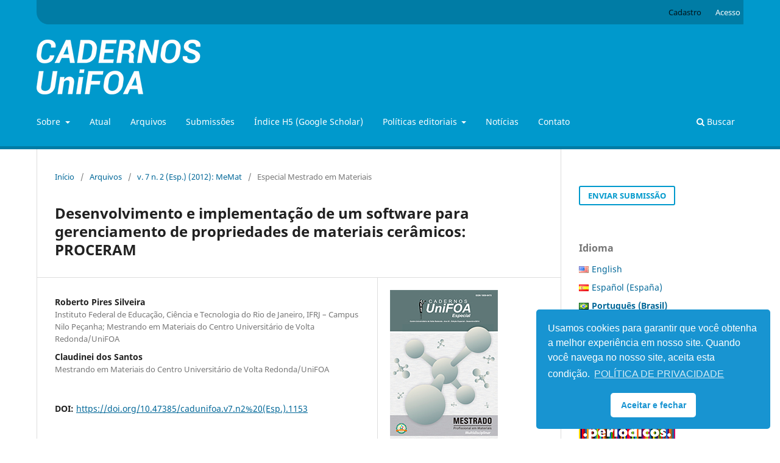

--- FILE ---
content_type: text/html; charset=utf-8
request_url: https://revistas.unifoa.edu.br/cadernos/article/view/1153
body_size: 14908
content:
<!DOCTYPE html>
<html lang="pt-BR" xml:lang="pt-BR">
<head>
	<meta charset="utf-8">
	<meta name="viewport" content="width=device-width, initial-scale=1.0">
	<title>
		Desenvolvimento e implementação de um software para gerenciamento de propriedades de materiais cerâmicos: PROCERAM
							| Cadernos UniFOA
			</title>

	
<meta name="generator" content="Open Journal Systems 3.3.0.21" />
<meta name="language" content="pt-br"/>
<meta name="author" content="Centro Universitário de Volta Redonda, Fundação Oswaldo Aranha"/>
<meta name="gs_meta_revision" content="1.1"/>
<meta name="citation_journal_title" content="Cadernos UniFOA"/>
<meta name="citation_journal_abbrev" content="CadUniFOA"/>
<meta name="citation_issn" content="1982-1816"/> 
<meta name="citation_author" content="Roberto Pires Silveira"/>
<meta name="citation_author_institution" content="Instituto Federal de Educação, Ciência e Tecnologia do Rio de Janeiro, IFRJ – Campus Nilo Peçanha;  Mestrando em Materiais do Centro Universitário de Volta Redonda/UniFOA"/>
<meta name="citation_author" content="Claudinei dos Santos"/>
<meta name="citation_author_institution" content="Mestrando em Materiais do Centro Universitário de Volta Redonda/UniFOA"/>
<meta name="citation_title" content="Desenvolvimento e implementação de um software para gerenciamento de propriedades de materiais cerâmicos: PROCERAM"/>
<meta name="citation_language" content="pt"/>
<meta name="citation_date" content="2012"/>
<meta name="citation_volume" content="7"/>
<meta name="citation_issue" content="2 (Esp.)"/>
<meta name="citation_firstpage" content="23"/>
<meta name="citation_lastpage" content="30"/>
<meta name="citation_doi" content="10.47385/cadunifoa.v7.n2 (Esp.).1153"/>
<meta name="citation_abstract_html_url" content="https://revistas.unifoa.edu.br/cadernos/article/view/1153"/>
<meta name="citation_keywords" xml:lang="pt" content="Software"/>
<meta name="citation_keywords" xml:lang="pt" content="Propriedades de materiais cerâmicos"/>
<meta name="citation_keywords" xml:lang="pt" content="Propriedades mecânicas"/>
<meta name="citation_keywords" xml:lang="pt" content="Propriedades físicas"/>
<meta name="citation_pdf_url" content="https://revistas.unifoa.edu.br/cadernos/article/download/1153/1055"/>
<meta name="citation_reference" content="BATTISTI, J;. SQL server 2005: administração &amp; desenvolvimento: curso completo. Rio de Janeiro: Axcel Books, 2005."/>
<meta name="citation_reference" content="BOOCH, G.; RUMBAUGH, J.; JACOBSON, I. UML: Guia do usuário. 2ª Ed: Editora Campus. 2005"/>
<meta name="citation_reference" content="CLARK, D. Introdução à programação orientada a objetos com Visual Basic.net. Rio de Janeiro: Ciência Moderna, 2003."/>
<meta name="citation_reference" content="DATE, C. J. Introdução a sistemas de bancos de dados. 8.ed. Rio de Janeiro: Editora Campus, 2004."/>
<meta name="citation_reference" content="DEITEL, H. M. Visual Basic .NET: como programar . Tradução Célia Yumi Okano Taniwaki. São Paulo: Pearson Education do Brasil, 2004"/>
<meta name="citation_reference" content="GILLEANES, T. A. GUEDES. UML 2: Uma abordagem prática, 2. Ed. São Paulo: Editora Novatec, 2011"/>
<meta name="citation_reference" content="JACOBSON, I. GRISS, M. JONSSON, P. Software Reuse: Architecture, Process and Organization for Business Success, ACM Press, 1997"/>
<meta name="citation_reference" content="PATTERSON, D. Organização e Projeto de Computadores: a interface hardware / software. Elsevier, Ed. 5, 2005."/>
<meta name="citation_reference" content="PRESMAN, R. S. Engenharia de software. Tradução Rosângela Delloso Penteado. São Paulo: McGall-Hill, 2006."/>
<meta name="citation_reference" content="RUSSINOVITCH, M. E.; SOLOMON, D. A. Microsoft Windows. 4.ed. Redmond: Microsoft Press. 2005."/>
<meta name="citation_reference" content="SILBERCHATZ, A.; SUDARSHAN, S. Sistema de banco de dados. 5.ed. Rio de Janeiro: Campus, 2006."/>
<meta name="citation_reference" content="SHNEIDERMAN, B. Designing the User Interface: Strategies for Effective Human-Computer Interaction. 2 Ed, New York, Addison-Wesley: 328 p, 1992."/>
<meta name="citation_reference" content="SOMMERVILLE, I. Engenharia de software. Tradução: Selma Shin Shimuzu Melnikoff, Reginaldo Arakaki, Edilson de Andrade Barbosa. São Paulo: Pearson Addison Wesley, 2007"/>
<meta name="citation_reference" content="TANENBAUM, A. WOODHULL, A. Sistemas Operacionais: Projeto e Implementação. 2 Ed. Porto Alegre: Bookman, 1999."/>
<meta name="citation_reference" content="URSEY, M. DOOLEY, K. The Dimensions of Software Quality. Quality Management Journal, vol. 3, n° 3. p. 67 – 86. 1996."/>
<link rel="schema.DC" href="http://purl.org/dc/elements/1.1/" />
<meta name="DC.Creator.PersonalName" content="Roberto Pires Silveira"/>
<meta name="DC.Creator.PersonalName" content="Claudinei dos Santos"/>
<meta name="DC.Date.created" scheme="ISO8601" content="2017-03-30"/>
<meta name="DC.Date.dateSubmitted" scheme="ISO8601" content="2017-03-29"/>
<meta name="DC.Date.issued" scheme="ISO8601" content="2012-12-21"/>
<meta name="DC.Date.modified" scheme="ISO8601" content="2017-03-30"/>
<meta name="DC.Description" xml:lang="pt" content="O principal bem gerado e armazenado por qualquer instituição de qualquer área é a informação. O gerenciamento de dados e informações, nos dias atuais, faz-se imprescindível para o avanço em pesquisas em todas as áreas. O problema é que o volume de dados a serem armazenados e processados está cada vez maior. Nas pesquisas sobre materiais cerâ- micos não se faz diferente; a cada material desenvolvido ou analisado, os ensaios físicos e mecânicos necessários param se conhecer as propriedades do material geram uma grande quantidade de dados. Quanto maior for à quantidade de resultados, mais preciso será o diagnóstico do material. Porém, armazenar e sintetizar esses dados para geração de uma informação útil não é uma tarefa simples. Para tal gerenciamento, as Tecnologias de Informação e Comunicação (TIC) têm evoluído para dar suporte a todas as demandas acadêmicas, industriais e de pesquisas diversas. Com o objetivo de melhorar o desempenho na manipulação desses dados e aquisição de respostas automáticas e precisas, foi desenvolvido um software para processamento, armazenamento e gerenciamento de dados, chamado ProCeram, que também conta com um caráter acadêmico/educativo para o ensino das propriedades físicas e mecânicas dos materiais cerâmicos. O software teve sua interface desenvolvida utilizando-se a ferramenta Visual Studio 2008, onde os objetos tiveram seus eventos programados através da linguagem de programação Visual Basic.Net, sua base de dados projetada através da ferramenta Microsoft Access 2007, e seus relatórios de resultados desenvolvidos na ferramenta Microsoft Report. O aplicativo tem a capacidade de cadastramento de materiais cerâmicos diversos através das suas propriedades, dados de ensaios físicos e mecânicos. O software resulta em um melhor gerenciamento dos dados e informações de materiais pesquisados através de ferramentas como: cálculo automático de propriedades físicas e mecânicas através de dados fornecidos pelo usuário sobre cada corpo-de-prova, cálculo automático de média e desvio padrão de cada propriedade física e mecânica trabalhada, geração automática de gráficos comparativos entre propriedades e entre corpos-de-prova, capacidade de exportação dos dados cadastrados e processados para os formatos mais portáveis e utilizados pelo meio acadêmico (pdf e xls). O manuseio, gerenciamento e localização de informação sobre uma pesquisa realizada em um material, tornam-se muito mais práticas e eficazes utilizando-se um sistema computadorizado, do que de forma manual."/>
<meta name="DC.Format" scheme="IMT" content="application/pdf"/>
<meta name="DC.Identifier" content="1153"/>
<meta name="DC.Identifier.pageNumber" content="23-30"/>
<meta name="DC.Identifier.DOI" content="10.47385/cadunifoa.v7.n2 (Esp.).1153"/>
<meta name="DC.Identifier.URI" content="https://revistas.unifoa.edu.br/cadernos/article/view/1153"/>
<meta name="DC.Language" scheme="ISO639-1" content="pt"/>
<meta name="DC.Rights" content="Copyright (c) 2017 Cadernos UniFOA"/>
<meta name="DC.Rights" content=""/>
<meta name="DC.Source" content="Cadernos UniFOA"/>
<meta name="DC.Source.ISSN" content="1982-1816"/>
<meta name="DC.Source.Issue" content="2 (Esp.)"/>
<meta name="DC.Source.Volume" content="7"/>
<meta name="DC.Source.URI" content="https://revistas.unifoa.edu.br/cadernos"/>
<meta name="DC.Subject" xml:lang="pt" content="Software"/>
<meta name="DC.Subject" xml:lang="pt" content="Propriedades de materiais cerâmicos"/>
<meta name="DC.Subject" xml:lang="pt" content="Propriedades mecânicas"/>
<meta name="DC.Subject" xml:lang="pt" content="Propriedades físicas"/>
<meta name="DC.Title" content="Desenvolvimento e implementação de um software para gerenciamento de propriedades de materiais cerâmicos: PROCERAM"/>
<meta name="DC.Type" content="Text.Serial.Journal"/>
<meta name="DC.Type.articleType" content="Especial Mestrado em Materiais"/>
<link rel="stylesheet" type="text/css" href="https://cdn.jsdelivr.net/npm/cookieconsent@3/build/cookieconsent.min.css" />
	<link rel="stylesheet" href="https://revistas.unifoa.edu.br/cadernos/$$$call$$$/page/page/css?name=stylesheet" type="text/css" /><link rel="stylesheet" href="https://revistas.unifoa.edu.br/cadernos/$$$call$$$/page/page/css?name=font" type="text/css" /><link rel="stylesheet" href="https://revistas.unifoa.edu.br/lib/pkp/styles/fontawesome/fontawesome.css?v=3.3.0.21" type="text/css" /><link rel="stylesheet" href="https://revistas.unifoa.edu.br/plugins/generic/citations/css/citations.css?v=3.3.0.21" type="text/css" /><link rel="stylesheet" href="https://revistas.unifoa.edu.br/plugins/generic/doiInSummary/styles/doi.css?v=3.3.0.21" type="text/css" /><link rel="stylesheet" href="https://revistas.unifoa.edu.br/plugins/generic/orcidProfile/css/orcidProfile.css?v=3.3.0.21" type="text/css" /><link rel="stylesheet" href="https://revistas.unifoa.edu.br/public/journals/2/styleSheet.css?d=2021-10-08+16%3A16%3A42" type="text/css" /><link rel="stylesheet" href="https://revistas.unifoa.edu.br/public/site/styleSheet.css?v=3.3.0.21" type="text/css" />
</head>
<body class="pkp_page_article pkp_op_view has_site_logo" dir="ltr">

	<div class="pkp_structure_page">

				<header class="pkp_structure_head" id="headerNavigationContainer" role="banner">
						
 <nav class="cmp_skip_to_content" aria-label="Ir para os links de conteúdo">
	<a href="#pkp_content_main">Ir para o conteúdo principal</a>
	<a href="#siteNav">Ir para o menu de navegação principal</a>
		<a href="#pkp_content_footer">Ir para o rodapé</a>
</nav>

			<div class="pkp_head_wrapper">

				<div class="pkp_site_name_wrapper">
					<button class="pkp_site_nav_toggle">
						<span>Open Menu</span>
					</button>
										<div class="pkp_site_name">
																<a href="						https://revistas.unifoa.edu.br/cadernos/index
					" class="is_img">
							<img src="https://revistas.unifoa.edu.br/public/journals/2/pageHeaderLogoImage_pt_BR.png" width="269" height="90" alt="Cadernos UniFOA" />
						</a>
										</div>
				</div>

				
				<nav class="pkp_site_nav_menu" aria-label="Navegação no Site">
					<a id="siteNav"></a>
					<div class="pkp_navigation_primary_row">
						<div class="pkp_navigation_primary_wrapper">
																				<ul id="navigationPrimary" class="pkp_navigation_primary pkp_nav_list">
								<li class="">
				<a href="https://revistas.unifoa.edu.br/cadernos/about">
					Sobre
				</a>
									<ul>
																					<li class="">
									<a href="https://revistas.unifoa.edu.br/cadernos/about">
										Sobre a Revista
									</a>
								</li>
																												<li class="">
									<a href="https://revistas.unifoa.edu.br/cadernos/acessoaberto">
										Política de Acesso Aberto
									</a>
								</li>
																												<li class="">
									<a href="https://revistas.unifoa.edu.br/cadernos/about/editorialTeam">
										Equipe Editorial
									</a>
								</li>
																												<li class="">
									<a href="https://revistas.unifoa.edu.br/cadernos/historia">
										Histórico do periódico
									</a>
								</li>
																												<li class="">
									<a href="https://revistas.unifoa.edu.br/cadernos/about/privacy">
										Declaração de Privacidade
									</a>
								</li>
																		</ul>
							</li>
								<li class="">
				<a href="https://revistas.unifoa.edu.br/cadernos/issue/current">
					Atual
				</a>
							</li>
								<li class="">
				<a href="https://revistas.unifoa.edu.br/cadernos/issue/archive">
					Arquivos
				</a>
							</li>
								<li class="">
				<a href="https://revistas.unifoa.edu.br/cadernos/about/submissions">
					Submissões
				</a>
							</li>
								<li class="">
				<a href="https://scholar.google.com/citations?hl=en&user=G4999ZoAAAAJ">
					Índice H5 (Google Scholar)
				</a>
							</li>
								<li class="">
				<a href="https://revistas.unifoa.edu.br/cadernos/politicaseditoriais">
					Políticas editoriais
				</a>
									<ul>
																					<li class="">
									<a href="https://revistas.unifoa.edu.br/cadernos/IA">
										Declaração de IA generativa e tecnologias assistidas por IA no processo de escrita
									</a>
								</li>
																												<li class="">
									<a href="https://revistas.unifoa.edu.br/cadernos/focoescopo">
										Foco e Escopo
									</a>
								</li>
																												<li class="">
									<a href="https://revistas.unifoa.edu.br/cadernos/periodicidade">
										Periodicidade
									</a>
								</li>
																												<li class="">
									<a href="https://revistas.unifoa.edu.br/cadernos/processoavaliacao">
										Processo de Avaliação pelos Pares
									</a>
								</li>
																												<li class="">
									<a href="https://revistas.unifoa.edu.br/cadernos/taxa">
										Taxas de submissão e publicação de textos
									</a>
								</li>
																												<li class="">
									<a href="https://revistas.unifoa.edu.br/cadernos/avaliadores">
										Nossos revisores
									</a>
								</li>
																		</ul>
							</li>
								<li class="">
				<a href="https://revistas.unifoa.edu.br/cadernos/announcement">
					Notícias
				</a>
							</li>
								<li class="">
				<a href="https://revistas.unifoa.edu.br/cadernos/about/contact">
					Contato
				</a>
							</li>
			</ul>

				

																						<div class="pkp_navigation_search_wrapper">
									<a href="https://revistas.unifoa.edu.br/cadernos/search" class="pkp_search pkp_search_desktop">
										<span class="fa fa-search" aria-hidden="true"></span>
										Buscar
									</a>
								</div>
													</div>
					</div>
					<div class="pkp_navigation_user_wrapper" id="navigationUserWrapper">
							<ul id="navigationUser" class="pkp_navigation_user pkp_nav_list">
								<li class="profile">
				<a href="https://revistas.unifoa.edu.br/cadernos/user/register">
					Cadastro
				</a>
							</li>
								<li class="profile">
				<a href="https://revistas.unifoa.edu.br/cadernos/login">
					Acesso
				</a>
							</li>
										</ul>

					</div>
				</nav>
			</div><!-- .pkp_head_wrapper -->
		</header><!-- .pkp_structure_head -->

						<div class="pkp_structure_content has_sidebar">
			<div class="pkp_structure_main" role="main">
				<a id="pkp_content_main"></a>

<div class="page page_article">
			<nav class="cmp_breadcrumbs" role="navigation" aria-label="Você está aqui:">
	<ol>
		<li>
			<a href="https://revistas.unifoa.edu.br/cadernos/index">
				Início
			</a>
			<span class="separator">/</span>
		</li>
		<li>
			<a href="https://revistas.unifoa.edu.br/cadernos/issue/archive">
				Arquivos
			</a>
			<span class="separator">/</span>
		</li>
					<li>
				<a href="https://revistas.unifoa.edu.br/cadernos/issue/view/71">
					v. 7 n. 2 (Esp.) (2012): MeMat
				</a>
				<span class="separator">/</span>
			</li>
				<li class="current" aria-current="page">
			<span aria-current="page">
									Especial Mestrado em Materiais
							</span>
		</li>
	</ol>
</nav>
	
		  	 <article class="obj_article_details">

		
	<h1 class="page_title">
		Desenvolvimento e implementação de um software para gerenciamento de propriedades de materiais cerâmicos: PROCERAM
	</h1>

	
	<div class="row">
		<div class="main_entry">

							<section class="item authors">
					<h2 class="pkp_screen_reader">Autores</h2>
					<ul class="authors">
											<li>
							<span class="name">
								Roberto Pires Silveira
							</span>
															<span class="affiliation">
									Instituto Federal de Educação, Ciência e Tecnologia do Rio de Janeiro, IFRJ – Campus Nilo Peçanha;  Mestrando em Materiais do Centro Universitário de Volta Redonda/UniFOA
																	</span>
																				</li>
											<li>
							<span class="name">
								Claudinei dos Santos
							</span>
															<span class="affiliation">
									Mestrando em Materiais do Centro Universitário de Volta Redonda/UniFOA
																	</span>
																				</li>
										</ul>
				</section>
			
																												<section class="item doi">
						<h2 class="label">
														DOI:
						</h2>
						<span class="value">
							<a href="https://doi.org/10.47385/cadunifoa.v7.n2%20(Esp.).1153">
								https://doi.org/10.47385/cadunifoa.v7.n2%20(Esp.).1153
							</a>
						</span>
					</section>
							
									<section class="item keywords">
				<h2 class="label">
										Palavras-chave:
				</h2>
				<span class="value">
											Software, 											Propriedades de materiais cerâmicos, 											Propriedades mecânicas, 											Propriedades físicas									</span>
			</section>
			
										<section class="item abstract">
					<h2 class="label">Resumo</h2>
					O principal bem gerado e armazenado por qualquer instituição de qualquer área é a informação. O gerenciamento de dados e informações, nos dias atuais, faz-se imprescindível para o avanço em pesquisas em todas as áreas. O problema é que o volume de dados a serem armazenados e processados está cada vez maior. Nas pesquisas sobre materiais cerâ- micos não se faz diferente; a cada material desenvolvido ou analisado, os ensaios físicos e mecânicos necessários param se conhecer as propriedades do material geram uma grande quantidade de dados. Quanto maior for à quantidade de resultados, mais preciso será o diagnóstico do material. Porém, armazenar e sintetizar esses dados para geração de uma informação útil não é uma tarefa simples. Para tal gerenciamento, as Tecnologias de Informação e Comunicação (TIC) têm evoluído para dar suporte a todas as demandas acadêmicas, industriais e de pesquisas diversas. Com o objetivo de melhorar o desempenho na manipulação desses dados e aquisição de respostas automáticas e precisas, foi desenvolvido um software para processamento, armazenamento e gerenciamento de dados, chamado ProCeram, que também conta com um caráter acadêmico/educativo para o ensino das propriedades físicas e mecânicas dos materiais cerâmicos. O software teve sua interface desenvolvida utilizando-se a ferramenta Visual Studio 2008, onde os objetos tiveram seus eventos programados através da linguagem de programação Visual Basic.Net, sua base de dados projetada através da ferramenta Microsoft Access 2007, e seus relatórios de resultados desenvolvidos na ferramenta Microsoft Report. O aplicativo tem a capacidade de cadastramento de materiais cerâmicos diversos através das suas propriedades, dados de ensaios físicos e mecânicos. O software resulta em um melhor gerenciamento dos dados e informações de materiais pesquisados através de ferramentas como: cálculo automático de propriedades físicas e mecânicas através de dados fornecidos pelo usuário sobre cada corpo-de-prova, cálculo automático de média e desvio padrão de cada propriedade física e mecânica trabalhada, geração automática de gráficos comparativos entre propriedades e entre corpos-de-prova, capacidade de exportação dos dados cadastrados e processados para os formatos mais portáveis e utilizados pelo meio acadêmico (pdf e xls). O manuseio, gerenciamento e localização de informação sobre uma pesquisa realizada em um material, tornam-se muito mais práticas e eficazes utilizando-se um sistema computadorizado, do que de forma manual.
				</section>
			
			<div class="item downloads_chart">
	<h3 class="label">
		Downloads
	</h3>
	<div class="value">
		<canvas class="usageStatsGraph" data-object-type="Submission" data-object-id="1153"></canvas>
		<div class="usageStatsUnavailable" data-object-type="Submission" data-object-id="1153">
			Não há dados estatísticos.
		</div>
	</div>
</div>


																										
										<section class="item references">
					<h2 class="label">
						Referências
					</h2>
					<div class="value">
																					<p>BATTISTI, J;. SQL server 2005: administração &amp; desenvolvimento: curso completo. Rio de Janeiro: Axcel Books, 2005. </p>
															<p>BOOCH, G.; RUMBAUGH, J.; JACOBSON, I. UML: Guia do usuário. 2ª Ed: Editora Campus. 2005 </p>
															<p>CLARK, D. Introdução à programação orientada a objetos com Visual Basic.net. Rio de Janeiro: Ciência Moderna, 2003. </p>
															<p>DATE, C. J. Introdução a sistemas de bancos de dados. 8.ed. Rio de Janeiro: Editora Campus, 2004. </p>
															<p>DEITEL, H. M. Visual Basic .NET: como programar . Tradução Célia Yumi Okano Taniwaki. São Paulo: Pearson Education do Brasil, 2004 </p>
															<p>GILLEANES, T. A. GUEDES. UML 2: Uma abordagem prática, 2. Ed. São Paulo: Editora Novatec, 2011 </p>
															<p>JACOBSON, I. GRISS, M. JONSSON, P. Software Reuse: Architecture, Process and Organization for Business Success, ACM Press, 1997 </p>
															<p>PATTERSON, D. Organização e Projeto de Computadores: a interface hardware / software. Elsevier, Ed. 5, 2005. </p>
															<p>PRESMAN, R. S. Engenharia de software. Tradução Rosângela Delloso Penteado. São Paulo: McGall-Hill, 2006. </p>
															<p>RUSSINOVITCH, M. E.; SOLOMON, D. A. Microsoft Windows. 4.ed. Redmond: Microsoft Press. 2005. </p>
															<p>SILBERCHATZ, A.; SUDARSHAN, S. Sistema de banco de dados. 5.ed. Rio de Janeiro: Campus, 2006. </p>
															<p>SHNEIDERMAN, B. Designing the User Interface: Strategies for Effective Human-Computer Interaction. 2 Ed, New York, Addison-Wesley: 328 p, 1992. </p>
															<p>SOMMERVILLE, I. Engenharia de software. Tradução: Selma Shin Shimuzu Melnikoff, Reginaldo Arakaki, Edilson de Andrade Barbosa. São Paulo: Pearson Addison Wesley, 2007 </p>
															<p>TANENBAUM, A. WOODHULL, A. Sistemas Operacionais: Projeto e Implementação. 2 Ed. Porto Alegre: Bookman, 1999. </p>
															<p>URSEY, M. DOOLEY, K. The Dimensions of Software Quality. Quality Management Journal, vol. 3, n° 3. p. 67 – 86. 1996. </p>
																		</div>
				</section>
			
		</div><!-- .main_entry -->

		<div class="entry_details">

										<div class="item cover_image">
					<div class="sub_item">
													<a href="https://revistas.unifoa.edu.br/cadernos/issue/view/71">
								<img src="https://revistas.unifoa.edu.br/public/journals/2/cover_issue_71_pt_BR.jpg" alt="">
							</a>
											</div>
				</div>
			
										<div class="item galleys">
					<h2 class="pkp_screen_reader">
						Downloads
					</h2>
					<ul class="value galleys_links">
													<li>
								
	
							

<a class="obj_galley_link pdf" href="https://revistas.unifoa.edu.br/cadernos/article/view/1153/1055">

		
	PDF

	</a>
							</li>
											</ul>
				</div>
						
						<div class="item published">
				<section class="sub_item">
					<h2 class="label">
						Publicado
					</h2>
					<div class="value">
																			<span>30-03-2017</span>
																	</div>
				</section>
							</div>
			
										<div class="item citation">
					<section class="sub_item citation_display">
						<h2 class="label">
							Como Citar
						</h2>
						<div class="value">
							<div id="citationOutput" role="region" aria-live="polite">
								<div class="csl-bib-body">
  <div class="csl-entry">SILVEIRA, Roberto Pires; SANTOS, Claudinei dos. Desenvolvimento e implementação de um software para gerenciamento de propriedades de materiais cerâmicos: PROCERAM. <b>Cadernos UniFOA</b>, Volta Redonda, v. 7, n. 2 (Esp.), p. 23–30, 2017. DOI: 10.47385/cadunifoa.v7.n2 (Esp.).1153. Disponível em: https://revistas.unifoa.edu.br/cadernos/article/view/1153. Acesso em: 31 jan. 2026.</div>
</div>
							</div>
							<div class="citation_formats">
								<button class="cmp_button citation_formats_button" aria-controls="cslCitationFormats" aria-expanded="false" data-csl-dropdown="true">
									Fomatos de Citação
								</button>
								<div id="cslCitationFormats" class="citation_formats_list" aria-hidden="true">
									<ul class="citation_formats_styles">
																					<li>
												<a
													rel="nofollow"
													aria-controls="citationOutput"
													href="https://revistas.unifoa.edu.br/cadernos/citationstylelanguage/get/acm-sig-proceedings?submissionId=1153&amp;publicationId=1030"
													data-load-citation
													data-json-href="https://revistas.unifoa.edu.br/cadernos/citationstylelanguage/get/acm-sig-proceedings?submissionId=1153&amp;publicationId=1030&amp;return=json"
												>
													ACM
												</a>
											</li>
																					<li>
												<a
													rel="nofollow"
													aria-controls="citationOutput"
													href="https://revistas.unifoa.edu.br/cadernos/citationstylelanguage/get/acs-nano?submissionId=1153&amp;publicationId=1030"
													data-load-citation
													data-json-href="https://revistas.unifoa.edu.br/cadernos/citationstylelanguage/get/acs-nano?submissionId=1153&amp;publicationId=1030&amp;return=json"
												>
													ACS
												</a>
											</li>
																					<li>
												<a
													rel="nofollow"
													aria-controls="citationOutput"
													href="https://revistas.unifoa.edu.br/cadernos/citationstylelanguage/get/apa?submissionId=1153&amp;publicationId=1030"
													data-load-citation
													data-json-href="https://revistas.unifoa.edu.br/cadernos/citationstylelanguage/get/apa?submissionId=1153&amp;publicationId=1030&amp;return=json"
												>
													APA
												</a>
											</li>
																					<li>
												<a
													rel="nofollow"
													aria-controls="citationOutput"
													href="https://revistas.unifoa.edu.br/cadernos/citationstylelanguage/get/associacao-brasileira-de-normas-tecnicas?submissionId=1153&amp;publicationId=1030"
													data-load-citation
													data-json-href="https://revistas.unifoa.edu.br/cadernos/citationstylelanguage/get/associacao-brasileira-de-normas-tecnicas?submissionId=1153&amp;publicationId=1030&amp;return=json"
												>
													ABNT
												</a>
											</li>
																					<li>
												<a
													rel="nofollow"
													aria-controls="citationOutput"
													href="https://revistas.unifoa.edu.br/cadernos/citationstylelanguage/get/chicago-author-date?submissionId=1153&amp;publicationId=1030"
													data-load-citation
													data-json-href="https://revistas.unifoa.edu.br/cadernos/citationstylelanguage/get/chicago-author-date?submissionId=1153&amp;publicationId=1030&amp;return=json"
												>
													Chicago
												</a>
											</li>
																					<li>
												<a
													rel="nofollow"
													aria-controls="citationOutput"
													href="https://revistas.unifoa.edu.br/cadernos/citationstylelanguage/get/harvard-cite-them-right?submissionId=1153&amp;publicationId=1030"
													data-load-citation
													data-json-href="https://revistas.unifoa.edu.br/cadernos/citationstylelanguage/get/harvard-cite-them-right?submissionId=1153&amp;publicationId=1030&amp;return=json"
												>
													Harvard
												</a>
											</li>
																					<li>
												<a
													rel="nofollow"
													aria-controls="citationOutput"
													href="https://revistas.unifoa.edu.br/cadernos/citationstylelanguage/get/ieee?submissionId=1153&amp;publicationId=1030"
													data-load-citation
													data-json-href="https://revistas.unifoa.edu.br/cadernos/citationstylelanguage/get/ieee?submissionId=1153&amp;publicationId=1030&amp;return=json"
												>
													IEEE
												</a>
											</li>
																					<li>
												<a
													rel="nofollow"
													aria-controls="citationOutput"
													href="https://revistas.unifoa.edu.br/cadernos/citationstylelanguage/get/modern-language-association?submissionId=1153&amp;publicationId=1030"
													data-load-citation
													data-json-href="https://revistas.unifoa.edu.br/cadernos/citationstylelanguage/get/modern-language-association?submissionId=1153&amp;publicationId=1030&amp;return=json"
												>
													MLA
												</a>
											</li>
																					<li>
												<a
													rel="nofollow"
													aria-controls="citationOutput"
													href="https://revistas.unifoa.edu.br/cadernos/citationstylelanguage/get/turabian-fullnote-bibliography?submissionId=1153&amp;publicationId=1030"
													data-load-citation
													data-json-href="https://revistas.unifoa.edu.br/cadernos/citationstylelanguage/get/turabian-fullnote-bibliography?submissionId=1153&amp;publicationId=1030&amp;return=json"
												>
													Turabian
												</a>
											</li>
																					<li>
												<a
													rel="nofollow"
													aria-controls="citationOutput"
													href="https://revistas.unifoa.edu.br/cadernos/citationstylelanguage/get/vancouver?submissionId=1153&amp;publicationId=1030"
													data-load-citation
													data-json-href="https://revistas.unifoa.edu.br/cadernos/citationstylelanguage/get/vancouver?submissionId=1153&amp;publicationId=1030&amp;return=json"
												>
													Vancouver
												</a>
											</li>
																			</ul>
																			<div class="label">
											Baixar Citação
										</div>
										<ul class="citation_formats_styles">
																							<li>
													<a href="https://revistas.unifoa.edu.br/cadernos/citationstylelanguage/download/ris?submissionId=1153&amp;publicationId=1030">
														<span class="fa fa-download"></span>
														Endnote/Zotero/Mendeley (RIS)
													</a>
												</li>
																							<li>
													<a href="https://revistas.unifoa.edu.br/cadernos/citationstylelanguage/download/bibtex?submissionId=1153&amp;publicationId=1030">
														<span class="fa fa-download"></span>
														BibTeX
													</a>
												</li>
																					</ul>
																	</div>
							</div>
						</div>
					</section>
				</div>
			
										<div class="item issue">

											<section class="sub_item">
							<h2 class="label">
								Edição
							</h2>
							<div class="value">
								<a class="title" href="https://revistas.unifoa.edu.br/cadernos/issue/view/71">
									v. 7 n. 2 (Esp.) (2012): MeMat
								</a>
							</div>
						</section>
					
											<section class="sub_item">
							<h2 class="label">
								Seção
							</h2>
							<div class="value">
								Especial Mestrado em Materiais
							</div>
						</section>
					
									</div>
			
															
										<div class="item copyright">
					<h2 class="label">
						Licença
					</h2>
										<p>Declaração de Transferência de Direitos Autorais - Cadernos UniFOA como autor(es) do artigo abaixo intitulado, declaro(amos) que em caso de aceitação do artigo por parte da Revista Cadernos UniFOA, concordo(amos) que os direitos autorais e ele referentes se tornarão propriedade exclusiva desta revista, vedada qualquer produção, total ou parcial, em qualquer outra parte ou meio de divulgação, impressa ou eletrônica, sem que a prévia e necessária autorização seja solicitada e, se obtida, farei(emos) constar o agradecimento à Revista Cadernos UniFOA, e os créditos correspondentes. Declaro(emos) também que este artigo é original na sua forma e conteúdo, não tendo sido publicado em outro periódico, completo ou em parte,  e certifico(amos) que não se encontra sob análise em qualquer outro veículo de comunicação científica.</p><p>O <strong>AUTOR </strong>desde já está ciente e de acordo que:</p><ul><li>A obra não poderá ser comercializada e sua contribuição não gerará ônus para a <strong>FOA/UniFOA</strong>;</li><li>A obra será disponibilizada em formato digital no sítio eletrônico do <strong>UniFOA</strong> para pesquisas e <em>downloads</em> de forma gratuita;</li><li>Todo o conteúdo é de total responsabilidade dos autores na sua forma e originalidade;</li><li>Todas as imagens utilizadas (fotos, ilustrações, vetores e etc.) devem possuir autorização para uso;</li><li>Que a obra não se encontra sob a análise em qualquer outro veículo de comunicação científica, caso contrário o Autor deverá justificar a submissão à Editora da FOA, que analisará o pedido, podendo ser autorizado ou não.</li></ul><p>O <strong>AUTOR </strong>está ciente e de acordo que tem por obrigação solicitar a autorização expressa dos coautores da obra/artigo, bem como dos professores orientadores antes da submissão do mesmo, se obrigando inclusive a mencioná-los no corpo da obra, sob pena de responder exclusivamente pelos danos causados.</p>
				</div>
			
			<div class="item citations-container" data-image-path="https://revistas.unifoa.edu.br/plugins/generic/citations/images/" data-citations-url="https://revistas.unifoa.edu.br/cadernos/citations/get?citationsId=10.47385%2Fcadunifoa.v7.n2%20%28Esp.%29.1153&amp;citationsShowList=&amp;citationsProvider=all"
     data-citations-provider="all" data-citations-total="1" data-citations-list=""
     data-show-google="1" data-show-pmc="0">
	<div id="citations-loader"></div>
	<div class="citations-count">
		<div class="citations-count-crossref">
			<img class="img-fluid" src="https://revistas.unifoa.edu.br/plugins/generic/citations/images/crossref.png" alt="Crossref"/>
			<div class="badge_total"></div>
		</div>
		<div class="citations-count-scopus">
			<img src="https://revistas.unifoa.edu.br/plugins/generic/citations/images/scopus.png" alt="Scopus"/>
			<br/>
			<span class="badge_total"></span>
		</div>
		<div class="citations-count-google">
			<a href="https://scholar.google.com/scholar?q=10.47385/cadunifoa.v7.n2 (Esp.).1153" target="_blank" rel="noreferrer">
				<img src="https://revistas.unifoa.edu.br/plugins/generic/citations/images/scholar.png" alt="Google Scholar"/>
			</a>
		</div>
		<div class="citations-count-pmc">
			<a href="http://europepmc.org/search?scope=fulltext&query=(REF:10.47385/cadunifoa.v7.n2 (Esp.).1153)" target="_blank" rel="noreferrer">
				<img src="https://revistas.unifoa.edu.br/plugins/generic/citations/images/pmc.png" alt="Europe PMC"/>
				<br/>
				<span class="badge_total"></span>
			</a>
		</div>
	</div>
	<div class="citations-list"></div>
    </div>


		</div><!-- .entry_details -->
	</div><!-- .row -->

</article>

	

</div><!-- .page -->

	</div><!-- pkp_structure_main -->

									<div class="pkp_structure_sidebar left" role="complementary" aria-label="Barra lateral">
				<div class="pkp_block block_make_submission">
	<h2 class="pkp_screen_reader">
		Enviar Submissão
	</h2>

	<div class="content">
		<a class="block_make_submission_link" href="https://revistas.unifoa.edu.br/cadernos/about/submissions">
			Enviar Submissão
		</a>
	</div>
</div>
<link rel="stylesheet" type="text/css" href="/plugins/blocks/bandeiraIdioma/flagToggle.css">

<div class="pkp_block block_language">
	<span class="title">
		Idioma
	</span>

	<div class="content">
		<ul>
							<li class="locale_en_US" lang="en_US">
					<a href="https://revistas.unifoa.edu.br/cadernos/user/setLocale/en_US?source=%2Fcadernos%2Farticle%2Fview%2F1153">
						
												<span class="flagToggle en_US">
						&nbsp;
						</span>

																			English
						
					</a>
				</li>
							<li class="locale_es_ES" lang="es_ES">
					<a href="https://revistas.unifoa.edu.br/cadernos/user/setLocale/es_ES?source=%2Fcadernos%2Farticle%2Fview%2F1153">
						
												<span class="flagToggle es_ES">
						&nbsp;
						</span>

																			Español (España)
						
					</a>
				</li>
							<li class="locale_pt_BR current" lang="pt_BR">
					<a href="https://revistas.unifoa.edu.br/cadernos/user/setLocale/pt_BR?source=%2Fcadernos%2Farticle%2Fview%2F1153">
						
												<span class="flagToggle pt_BR">
						&nbsp;
						</span>

																			<strong>Português (Brasil)</strong>
						
						
					</a>
				</li>
					</ul>
	</div>
</div><!-- .block_language -->
<div class="pkp_block block_custom" id="customblock-indexadores">
	<h2 class="title">Indexadores</h2>
	<div class="content">
		<p><a href="https://miar.ub.edu/issn/1809-9475" target="_blank" rel="noopener"><img src="https://revistas.unifoa.edu.br/public/site/images/laert_andrade/miar-b69db585272da47fa3a404d290ad6a3d.png" alt="MIAR" width="130" height="30"></a><a href="https://latindex.org/latindex/ficha/20188" target="_blank" rel="noopener"><img style="font-size: 0.875rem;" src="https://revistas.unifoa.edu.br/public/site/images/eltonrodrigues/logo-latindex-01c8a490e162d869379df5f3a8848768.png" alt="" width="135" height="40"></a><strong>&nbsp; <a href="https://www-periodicos-capes-gov-br.ez308.periodicos.capes.gov.br/index.php/acervo/buscador.html?task=detalhes&amp;source=resources&amp;id=WJ32770000000000355" target="_blank" rel="noopener"><img src="https://revistas.unifoa.edu.br/public/site/images/eltonrodrigues/periodicos-9edb048a754a8ce97c0c2d4e4fa3f5fe.png" alt="" width="158" height="40"></a>&nbsp; &nbsp; &nbsp;<a href="https://scholar.google.com.br/scholar?hl=pt-BR&amp;as_sdt=0,5&amp;q=cadernos+unifoa"><img src="https://revistas.unifoa.edu.br/public/site/images/eltonrodrigues/google-scholar-8fc82425e86894593a6a766275ae5e86.png" alt="" width="179" height="30"></a>&nbsp; &nbsp; &nbsp; <a href="https://sumarios.org/revista/cadernos-unifoa" target="_blank" rel="noopener"><img src="https://revistas.unifoa.edu.br/public/site/images/eltonrodrigues/sumarios.png" alt="" width="156" height="40"></a>&nbsp; &nbsp; &nbsp;<a href="http://index.pkp.sfu.ca/index.php/browse/index/1740" target="_blank" rel="noopener"><img src="https://revistas.unifoa.edu.br/public/site/images/eltonrodrigues/pkp-index-logo.png" alt="" width="174" height="30"></a>&nbsp; &nbsp; &nbsp;<a href="https://livre.cnen.gov.br" target="_blank" rel="noopener"><img src="https://revistas.unifoa.edu.br/public/site/images/eltonrodrigues/logo-livre2.png" alt="" width="76" height="40"></a>&nbsp; &nbsp;&nbsp;<a href="https://www.base-search.net/Search/Results?lookfor=cadernos+unifoa&amp;name=&amp;oaboost=1&amp;newsearch=1&amp;refid=dcbasen" target="_blank" rel="noopener"><img src="https://revistas.unifoa.edu.br/public/site/images/eltonrodrigues/base-search-engine-logo.png" alt="" width="129" height="40"></a>&nbsp; &nbsp;<a href="https://diadorim.ibict.br/vufind/Record/2-19589d00-f2e3-4455-902a-a56cc54f9b05?sid=409632" target="_blank" rel="noopener"><img src="https://revistas.unifoa.edu.br/public/site/images/eltonrodrigues/diadorim-63da9f3a93b99163d44c36cda15543e9.png" alt="" width="154" height="60"></a>&nbsp; &nbsp;&nbsp; <a title="Miguilim" href="https://miguilim.ibict.br/handle/miguilim/8863" target="_blank" rel="noopener"><img src="https://revistas.unifoa.edu.br/public/site/images/laert_andrade/logo-miguilim-b650a2abebf31d026b2563830e001ebc.png" alt="Miguilim" width="197" height="40"></a>&nbsp; &nbsp; &nbsp;<a href="https://www.redib.org/Record/oai_revista6086-cadernos-unifoa" target="_blank" rel="noopener"><img src="https://revistas.unifoa.edu.br/public/site/images/eltonrodrigues/redib-1-b1c005b3d601cf9ea7a138e497b3c47d.png" alt="" width="230" height="40"></a>&nbsp; &nbsp; &nbsp; <a href="https://www.citefactor.org/journal/index/28170#.YUI-zLhKiUk" target="_blank" rel="noopener"><img src="https://revistas.unifoa.edu.br/public/site/images/eltonrodrigues/citefactor.png" alt="" width="137" height="40"></a>&nbsp;</strong></p>
	</div>
</div>
<div class="pkp_block block_developed_by">
	<div class="content">
		<span class="title">Mais Lidos</span>
			<ul class="most_read">
							<li class="most_read_article">
					<div class="most_read_article_title"><a href="https://revistas.unifoa.edu.br/cadernos/article/view/301">Comparativo entre as bases de dados PubMed, SciELO e Google Acadêmico com o foco na temática Educação Médica</a></div>
					<div class="most_read_article_journal"><span class="fa fa-eye"></span> 245</div>
				</li>
							<li class="most_read_article">
					<div class="most_read_article_title"><a href="https://revistas.unifoa.edu.br/cadernos/article/view/4321">Soft skills e sua demanda no mercado de trabalho</a></div>
					<div class="most_read_article_journal"><span class="fa fa-eye"></span> 195</div>
				</li>
							<li class="most_read_article">
					<div class="most_read_article_title"><a href="https://revistas.unifoa.edu.br/cadernos/article/view/5067">Doença periodontal</a></div>
					<div class="most_read_article_journal"><span class="fa fa-eye"></span> 159</div>
				</li>
							<li class="most_read_article">
					<div class="most_read_article_title"><a href="https://revistas.unifoa.edu.br/cadernos/article/view/3856">Percepção dos efeitos de suplemento placebo em praticantes de musculação</a></div>
					<div class="most_read_article_journal"><span class="fa fa-eye"></span> 130</div>
				</li>
							<li class="most_read_article">
					<div class="most_read_article_title"><a href="https://revistas.unifoa.edu.br/cadernos/article/view/3343">Tempo resposta no SAMU – 192 e suas implicações</a></div>
					<div class="most_read_article_journal"><span class="fa fa-eye"></span> 106</div>
				</li>
						</ul>
	</div>
</div>
<div class="pkp_block block_Keywordcloud">
	<h2 class="title">Palavras-chave</h2>
	<div class="content" id='wordcloud'></div>

	<script>
		function randomColor() {
			var colors = ['#1f77b4', '#ff7f0e', '#2ca02c', '#d62728', '#9467bd', '#8c564b', '#e377c2', '#7f7f7f', '#bcbd22', '#17becf'];
			return colors[Math.floor(Math.random()*colors.length)];
		}

					document.addEventListener("DOMContentLoaded", function() {
				var keywords = [{"text":"mudan\u00e7a","size":1},{"text":"bioengenharia","size":1},{"text":"doen\u00e7as pulmonares intersticiais","size":1},{"text":"pneumonia intersticial aguda","size":1},{"text":"insufici\u00eancia respirat\u00f3ria aguda","size":1},{"text":"dentifr\u00edcios fluoretados","size":1},{"text":"pr\u00e9-escolares","size":1},{"text":"fluorose","size":1},{"text":"antropometria","size":1},{"text":"esquemas antropom\u00e9tricos","size":1},{"text":"sisal","size":1},{"text":"tecidos t\u00e9cnicos","size":1},{"text":"geobag","size":1},{"text":"biomim\u00e9tica","size":1},{"text":"minist\u00e9rio da sa\u00fade","size":1},{"text":"plantas carn\u00edvoras","size":1},{"text":"repelente","size":1},{"text":"processos de vendas","size":1},{"text":"webservice","size":1},{"text":"trilhas ecol\u00f3gicas","size":1},{"text":"biodiversidade","size":1},{"text":"reaproveitamento","size":1},{"text":"fragmentos florestais","size":1},{"text":"reflorestamento","size":1},{"text":"morrer","size":1},{"text":"musicaliza\u00e7\u00e3o infantil","size":1},{"text":"equidade","size":1},{"text":"sistema de informa\u00e7\u00e3o","size":1},{"text":"transformador","size":1},{"text":"briquete","size":1},{"text":"postos com bandeira","size":1},{"text":"pre\u00e7o","size":1},{"text":"desordem temporomandibular","size":1},{"text":"dor orofacial","size":1},{"text":"homeopatia","size":1},{"text":"obesidade e sobrepeso","size":1},{"text":"diabetes mellitus tipo ii","size":1},{"text":"gordura corporal.","size":1},{"text":"craniomandibular disorders  tension-type headache  bruxism  depression","size":1},{"text":"doen\u00e7a de crohn  nefrolit\u00edase  hiperoxal\u00faria","size":1},{"text":"methicillin-resistant  staphylococcus aureus  nasal colonization  infection  genotypes","size":1},{"text":"fibra da palmeira","size":1},{"text":"fechamento","size":1},{"text":"res\u00edduo de fundi\u00e7\u00e3o","size":1},{"text":"apneia do sono aparelhos orais fio ortod\u00f4ntico","size":1},{"text":"prebi\u00f3tico ferro gastrectomia","size":1},{"text":"crian\u00e7a. antropometria. composi\u00e7\u00e3o corporal.","size":1},{"text":"horm\u00f4nio do crescimento","size":1},{"text":"esportes.","size":1},{"text":"agressores. escola. bullying.","size":1}];
				var totalWeight = 0;
				var width = 300;
				var height = 200;
				var transitionDuration = 200;
				var length_keywords = keywords.length;
				var layout = d3.layout.cloud();

				layout.size([width, height])
					.words(keywords)
					.fontSize(function(d)
					{
						return fontSize(+d.size);
					})
					.on('end', draw);

				var svg = d3.select("#wordcloud").append("svg")
					.attr("viewBox", "0 0 " + width + " " + height)
					.attr("width", '100%');

				function update() {
					var words = layout.words();
					fontSize = d3.scaleLinear().range([16, 34]);
					if (words.length) {
						fontSize.domain([+words[words.length - 1].size || 1, +words[0].size]);
					}
				}

				keywords.forEach(function(item,index){totalWeight += item.size;});

				update();

				function draw(words, bounds) {
					var w = layout.size()[0],
						h = layout.size()[1];

					scaling = bounds
						? Math.min(
							w / Math.abs(bounds[1].x - w / 2),
							w / Math.abs(bounds[0].x - w / 2),
							h / Math.abs(bounds[1].y - h / 2),
							h / Math.abs(bounds[0].y - h / 2),
						) / 2
						: 1;

					svg
					.append("g")
					.attr(
						"transform",
						"translate(" + [w >> 1, h >> 1] + ")scale(" + scaling + ")",
					)
					.selectAll("text")
						.data(words)
					.enter().append("text")
						.style("font-size", function(d) { return d.size + "px"; })
						.style("font-family", 'serif')
						.style("fill", randomColor)
						.style('cursor', 'pointer')
						.style('opacity', 0.7)
						.attr('class', 'keyword')
						.attr("text-anchor", "middle")
						.attr("transform", function(d) {
							return "translate(" + [d.x, d.y] + ")rotate(" + d.rotate + ")";
						})
						.text(function(d) { return d.text; })
						.on("click", function(d, i){
							window.location = "https://revistas.unifoa.edu.br/cadernos/search?query=QUERY_SLUG".replace(/QUERY_SLUG/, encodeURIComponent(''+d.text+''));
						})
						.on("mouseover", function(d, i) {
							d3.select(this).transition()
								.duration(transitionDuration)
								.style('font-size',function(d) { return (d.size + 3) + "px"; })
								.style('opacity', 1);
						})
						.on("mouseout", function(d, i) {
							d3.select(this).transition()
								.duration(transitionDuration)
								.style('font-size',function(d) { return d.size + "px"; })
								.style('opacity', 0.7);
						})
						.on('resize', function() { update() });
				}

				layout.start();

			});
			</script>
</div>
<div class="pkp_block block_web_feed">
	<h2 class="title">Edição Atual</h2>
	<div class="content">
		<ul>
			<li>
				<a href="https://revistas.unifoa.edu.br/cadernos/gateway/plugin/WebFeedGatewayPlugin/atom">
					<img src="https://revistas.unifoa.edu.br/lib/pkp/templates/images/atom.svg" alt="Logo Atom">
				</a>
			</li>
			<li>
				<a href="https://revistas.unifoa.edu.br/cadernos/gateway/plugin/WebFeedGatewayPlugin/rss2">
					<img src="https://revistas.unifoa.edu.br/lib/pkp/templates/images/rss20_logo.svg" alt="Logo RSS2">
				</a>
			</li>
			<li>
				<a href="https://revistas.unifoa.edu.br/cadernos/gateway/plugin/WebFeedGatewayPlugin/rss">
					<img src="https://revistas.unifoa.edu.br/lib/pkp/templates/images/rss10_logo.svg" alt="Logo RSS1">
				</a>
			</li>
		</ul>
	</div>
</div>
<div class="pkp_block block_developed_by">
	<h2 class="pkp_screen_reader">
		Desenvolvido por
	</h2>

	<div class="content">
		<a href="http://pkp.sfu.ca/ojs/">
			Open Journal Systems
		</a>
	</div>
</div>

			</div><!-- pkp_sidebar.left -->
			</div><!-- pkp_structure_content -->

<div class="pkp_structure_footer_wrapper" role="contentinfo">
	<a id="pkp_content_footer"></a>

	<div class="pkp_structure_footer">

					<div class="pkp_footer_content">
				<p><strong>Esta obra está licenciada com uma Licença Creative Commons Atribuição 4.0 Internacional.</strong></p>
<p><a href="https://creativecommons.org/licenses/by-nc-sa/4.0/deed.pt-br" target="_blank" rel="noopener"><strong><img src="https://revistas.unifoa.edu.br/public/site/images/laert_andrade/by-nc-sa-a1d575d4cc1bc0bba7133b6748b77262.png" alt="CC by-nc-sa" width="97" height="34" /></strong></a></p>
<p> </p>
<p><strong>Cadernos UniFOA</strong></p>
<p>Centro Universitário de Volta Redonda - UniFOA<br />Editora FOA</p>
<p>Campus Três Poços - Av. Dauro Peixoto Aragão, 1325, Três Poços, Volta Redonda, RJ, <br />CEP: 27240-560 - Prédio 3 - Sala 2 (Casarão)<br />Tel.: (24) 3340-8400 – Ramal: 8350</p>
<p> </p>
			</div>
		
		<div class="pkp_brand_footer" role="complementary">
			<a href="https://revistas.unifoa.edu.br/cadernos/about/aboutThisPublishingSystem">
				<img alt="Mais informações sobre o sistema de publicação, a plataforma e o fluxo de publicação do OJS/PKP." src="https://revistas.unifoa.edu.br/templates/images/ojs_brand.png">
			</a>
		</div>
	</div>
</div><!-- pkp_structure_footer_wrapper -->

</div><!-- pkp_structure_page -->

<script src="https://revistas.unifoa.edu.br/lib/pkp/lib/vendor/components/jquery/jquery.min.js?v=3.3.0.21" type="text/javascript"></script><script src="https://revistas.unifoa.edu.br/lib/pkp/lib/vendor/components/jqueryui/jquery-ui.min.js?v=3.3.0.21" type="text/javascript"></script><script src="https://revistas.unifoa.edu.br/plugins/themes/default/js/lib/popper/popper.js?v=3.3.0.21" type="text/javascript"></script><script src="https://revistas.unifoa.edu.br/plugins/themes/default/js/lib/bootstrap/util.js?v=3.3.0.21" type="text/javascript"></script><script src="https://revistas.unifoa.edu.br/plugins/themes/default/js/lib/bootstrap/dropdown.js?v=3.3.0.21" type="text/javascript"></script><script src="https://revistas.unifoa.edu.br/plugins/themes/default/js/main.js?v=3.3.0.21" type="text/javascript"></script><script src="https://revistas.unifoa.edu.br/plugins/generic/citationStyleLanguage/js/articleCitation.js?v=3.3.0.21" type="text/javascript"></script><script src="https://revistas.unifoa.edu.br/plugins/generic/citations/js/citations.js?v=3.3.0.21" type="text/javascript"></script><script src="https://d3js.org/d3.v4.js?v=3.3.0.21" type="text/javascript"></script><script src="https://cdn.jsdelivr.net/gh/holtzy/D3-graph-gallery@master/LIB/d3.layout.cloud.js?v=3.3.0.21" type="text/javascript"></script><script type="text/javascript">var pkpUsageStats = pkpUsageStats || {};pkpUsageStats.data = pkpUsageStats.data || {};pkpUsageStats.data.Submission = pkpUsageStats.data.Submission || {};pkpUsageStats.data.Submission[1153] = {"data":{"2021":{"1":0,"2":0,"3":0,"4":0,"5":0,"6":0,"7":0,"8":0,"9":0,"10":5,"11":3,"12":2},"2022":{"1":5,"2":2,"3":1,"4":2,"5":3,"6":1,"7":0,"8":3,"9":1,"10":2,"11":2,"12":1},"2023":{"1":0,"2":1,"3":4,"4":3,"5":0,"6":1,"7":1,"8":2,"9":4,"10":2,"11":2,"12":0},"2024":{"1":0,"2":0,"3":0,"4":1,"5":2,"6":3,"7":0,"8":4,"9":2,"10":2,"11":1,"12":2},"2025":{"1":0,"2":2,"3":0,"4":1,"5":0,"6":5,"7":10,"8":5,"9":1,"10":3,"11":6,"12":11},"2026":{"1":1,"2":0,"3":0,"4":0,"5":0,"6":0,"7":0,"8":0,"9":0,"10":0,"11":0,"12":0}},"label":"Todos os downloads","color":"79,181,217","total":115};</script><script src="https://cdnjs.cloudflare.com/ajax/libs/Chart.js/2.0.1/Chart.js?v=3.3.0.21" type="text/javascript"></script><script type="text/javascript">var pkpUsageStats = pkpUsageStats || {};pkpUsageStats.locale = pkpUsageStats.locale || {};pkpUsageStats.locale.months = ["Jan","Fev","Mar","Abr","Mai","Jun","Jul","Ago","Set","Out","Nov","Dez"];pkpUsageStats.config = pkpUsageStats.config || {};pkpUsageStats.config.chartType = "bar";</script><script src="https://revistas.unifoa.edu.br/plugins/generic/usageStats/js/UsageStatsFrontendHandler.js?v=3.3.0.21" type="text/javascript"></script><script type="text/javascript">
(function (w, d, s, l, i) { w[l] = w[l] || []; var f = d.getElementsByTagName(s)[0],
j = d.createElement(s), dl = l != 'dataLayer' ? '&l=' + l : ''; j.async = true; 
j.src = 'https://www.googletagmanager.com/gtag/js?id=' + i + dl; f.parentNode.insertBefore(j, f); 
function gtag(){dataLayer.push(arguments)}; gtag('js', new Date()); gtag('config', i); })
(window, document, 'script', 'dataLayer', 'G-7WTFH71KZZ');
</script>

<script src="https://cdn.jsdelivr.net/npm/cookieconsent@3/build/cookieconsent.min.js" data-cfasync="false"></script>
<script>
window.cookieconsent.initialise({
  "palette": {
    "popup": {
      "background": "#1894d1",
      "text": "#ffffff"
    },
    "button": {
      "background": "#ffffff",
      "text": "#1894d1"
    }
  },
  "theme": "classic",
  "position": "bottom-right",
  "content": {
    "message": "Usamos cookies para garantir que você obtenha a melhor experiência em nosso site. Quando você navega no nosso site, aceita esta condição.",
    "dismiss": "Aceitar e fechar",
    "link": "POLÍTICA DE PRIVACIDADE",
    "href": "https://sites.unifoa.edu.br/politica-privacidade/default.asp#diretiva"
  }
});
</script><span class="Z3988" title="ctx_ver=Z39.88-2004&amp;rft_id=https%3A%2F%2Frevistas.unifoa.edu.br%2Fcadernos%2Farticle%2Fview%2F1153&amp;rft_val_fmt=info%3Aofi%2Ffmt%3Akev%3Amtx%3Ajournal&amp;rft.language=pt_BR&amp;rft.genre=article&amp;rft.title=Cadernos+UniFOA&amp;rft.jtitle=Cadernos+UniFOA&amp;rft.atitle=Desenvolvimento+e+implementa%C3%A7%C3%A3o+de+um+software+para+gerenciamento+de+propriedades+de+materiais+cer%C3%A2micos%3A+PROCERAM&amp;rft.artnum=1153&amp;rft.stitle=&amp;rft.volume=7&amp;rft.issue=2+%28Esp.%29&amp;rft.aulast=Silveira&amp;rft.aufirst=Roberto+Pires&amp;rft.date=2017-03-30&amp;rft.au=Claudinei+dos+Santos&amp;rft_id=info%3Adoi%2F10.47385%2Fcadunifoa.v7.n2+%28Esp.%29.1153&amp;rft.pages=23-30&amp;rft.eissn=1982-1816"></span>

</body>
</html>


--- FILE ---
content_type: text/css
request_url: https://revistas.unifoa.edu.br/public/journals/2/styleSheet.css?d=2021-10-08+16%3A16%3A42
body_size: 257
content:
@media (min-width: 992px){
	.pkp_site_name_wrapper {
	    margin-bottom: 20px !important;
		margin-top: 30px !important
	}
}

.pkp_structure_footer_wrapper {
    background: #eaeaea !important;
}

.cmp_button, .cmp_form .buttons button, .page_lost_password .buttons button, .page_search .submit button, .block_make_submission a{
	background: none !important;
	border: solid 2px #0099CC !important;
	color: #0099CC !important; 
	box-shadow: none !important;
	text-transform: uppercase !important;
}

.pkp_structure_head{
	border-bottom: solid 5px #007ca5;
}


@media (min-width: 992px){
	.pkp_site_nav_menu {
	    margin-bottom: 20px !important;
	}	
}

@media (min-width: 992px){}
	.pkp_navigation_primary>li>a {
		color:  #ffffff !important;
	}
}

@media (min-width: 992px){
	.pkp_navigation_search_wrapper a {	
		color: #ffffff !important;
	}
}

@media (min-width: 992px){
	.pkp_navigation_user.pkp_navigation_user {	
		background: #007ca5 !important;
		padding: 5px !important;
		border-radius: 0px 0px 0px 20px !important;
	}
}

@media (min-width: 992px){
	.pkp_navigation_user>li:last-child>a {
	     color: #ffffff;
	}	
}

@media (min-width: 992px){
	.pkp_navigation_search_wrapper a {
	    color: #ffffff !important;
	}	
}

@media (max-width: 768px){
	.pkp_site_nav_menu a{
		color: #ffffff;
	}
}

@media (max-width: 768px){
	.has_site_logo .pkp_head_wrapper img{
		height: 50px !importatn;
	}

	.has_site_logo .pkp_head_wrapper{
		height:  100px !important;
	}	
}

